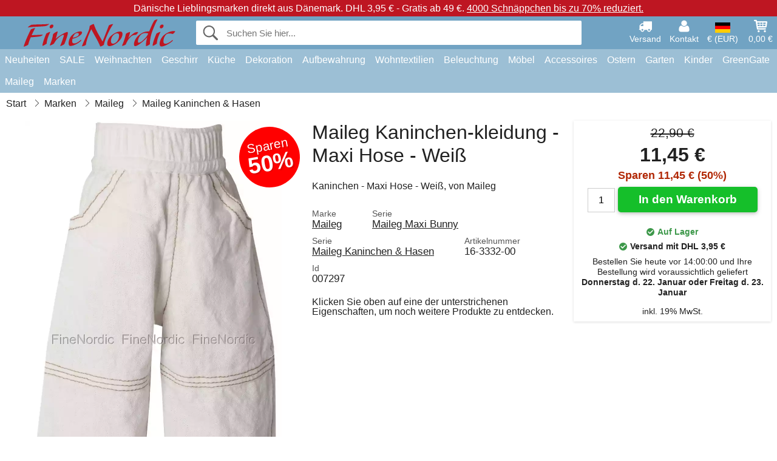

--- FILE ---
content_type: text/html; charset=UTF-8
request_url: https://www.finenordic.de/maileg-kaninchen-maxi-hose-weiss.html
body_size: 12111
content:
<!DOCTYPE html>
<html lang="de">
<head>
	<meta charset="UTF-8">
	<title>Maileg Kaninchen - Maxi Hose - Weiß</title>
	<meta name="description" content="Kaninchen - Maxi Hose - Weiß, von Maileg">
	<meta name="robots" content="index,follow">
	<meta name="viewport" content="width=device-width,initial-scale=1">
	<meta name="apple-mobile-web-app-capable" content="yes">
	<link rel="apple-touch-icon" sizes="180x180" href="https://images.finenordic.de/image/favicon/finenordic/apple-touch-icon.png">
    <link rel="icon" type="image/png" href="https://images.finenordic.de/image/favicon/finenordic/favicon-32x32.png" sizes="32x32">
    <link rel="icon" type="image/png" href="https://images.finenordic.de/image/favicon/finenordic/favicon-16x16.png" sizes="16x16">
    <link rel="manifest" href="/static/site_meta/3/manifest.json">
    <link rel="mask-icon" href="https://images.finenordic.de/image/favicon/finenordic/favicon/safari-pinned-tab.svg" color="#5bbad5">
    <link rel="shortcut icon" href="https://images.finenordic.de/image/favicon/finenordic/favicon.ico">
    <meta name="msapplication-config" content="/static/site_meta/3/browserconfig.xml">
    <meta name="theme-color" content="#71a3c3">
    <link rel="search" type="application/opensearchdescription+xml" href="/static/site_meta/3/opensearch.xml" title="FineNordic">
	<meta property="og:site_name" content="FineNordic">
	<meta property="og:url" content="https://www.finenordic.de/maileg-kaninchen-maxi-hose-weiss.html">
	<meta property="og:title" content="Maileg Kaninchen - Maxi Hose - Weiß">
	<meta property="og:description" content="Kaninchen - Maxi Hose - Weiß, von Maileg">
	<meta property="og:image" content="https://images.finenordic.de/image/39714-large-1535185961/maileg-kaninchen-maxi-hose-weiss.jpg">
	<meta property="og:type" content="product">
	<meta property="og:availability" content="instock">
	<meta property="product:price:amount" content="11.45">
	<meta property="product:price:currency" content="EUR">
<link rel="alternate" href="https://www.finenordic.dk/maileg-kanin-maxi-buks-hvid.html" hreflang="da-DK"><link rel="alternate" href="https://www.finenordic.com/maileg-rabbit-maxi-pants-white.html" hreflang="x-default"><link rel="alternate" href="https://www.finenordic.de/maileg-kaninchen-maxi-hose-weiss.html" hreflang="de-DE"><link rel="alternate" href="https://www.finenordic.de/maileg-kaninchen-maxi-hose-weiss.html" hreflang="de-AT"><link rel="alternate" href="https://www.finenordic.no/maileg-kanin-maxi-buks-hvit.html" hreflang="no-NO"><link rel="alternate" href="https://www.finenordic.se/maileg-kanin-maxi-byxor-vit.html" hreflang="sv-SE"><link rel="alternate" href="https://www.finenordic.co.uk/maileg-rabbit-maxi-pants-white.html" hreflang="en-GB"><link rel="alternate" href="https://www.finenordic.ch/maileg-kaninchen-maxi-hose-weiss.html" hreflang="de-CH">	
	<link rel="canonical" href="https://www.finenordic.de/maileg-kaninchen-maxi-hose-weiss.html">
	
	<script>
	var hasCookies = document.cookie.length;
	
	function getCookie(a){if(!hasCookies)return"";a+="=";for(var c=document.cookie.split(";"),b=0;b<c.length;b++){var d=c[b].trim();if(0===d.indexOf(a))return decodeURIComponent(d.substring(a.length).replace(/\+/g, '%20'))}return""};

	function deleteCookie(a) {document.cookie=a+'=;'+'expires=Thu, 01 Jan 1970 00:00:00 GMT';}
	
	if (hasCookies) {
		if (getCookie('redirect_request')) {					
			document.cookie = 'redirect_reply=1;path=/';
			if (getCookie('redirect_reply')) {
				deleteCookie('redirect_request');
				window.location.reload(true);
			}
		}
	}
				
	</script>
	<link rel="stylesheet" href="/static/css/a_D_XuYHSroWhu2.pX1MlA.css"></head>
<body itemscope itemtype="http://schema.org/WebPage">
	<div id="page">
		<div id="page_overlay"></div>		
				<div id="context_notice_wrapper" class="row"><div id="context_notice" style="padding-right:5px;">
<span>Dänische Lieblingsmarken direkt aus Dänemark.</span>&nbsp;<span>DHL 3,95 € - Gratis ab 49 €.</span>&nbsp;<span><a href="/sale">4000 Schnäppchen bis zu 70% reduziert.</a></span>
</div></div>
				<header id="header" class="row main_color_500">
			<div id="header_links">						
				<a class="header_link_item desktop" href="/lieferung">
					<svg width="22" height="22" viewBox="0 0 1792 1792" fill="#fff" focusable="false">
						<path d="M640 1408q0-52-38-90t-90-38-90 38-38 90 38 90 90 38 90-38 38-90zm-384-512h384v-256h-158q-13 0-22 9l-195 195q-9 9-9 22v30zm1280 512q0-52-38-90t-90-38-90 38-38 90 38 90 90 38 90-38 38-90zm256-1088v1024q0 15-4 26.5t-13.5 18.5-16.5 11.5-23.5 6-22.5 2-25.5 0-22.5-.5q0 106-75 181t-181 75-181-75-75-181h-384q0 106-75 181t-181 75-181-75-75-181h-64q-3 0-22.5.5t-25.5 0-22.5-2-23.5-6-16.5-11.5-13.5-18.5-4-26.5q0-26 19-45t45-19v-320q0-8-.5-35t0-38 2.5-34.5 6.5-37 14-30.5 22.5-30l198-198q19-19 50.5-32t58.5-13h160v-192q0-26 19-45t45-19h1024q26 0 45 19t19 45z"></path>
					</svg>
					<span class="text">Versand</span>
				</a>
				<a class="header_link_item desktop" href="/kontakt">
					<svg width="22" height="22" viewBox="0 0 1792 1792" fill="#fff" focusable="false">
						<path d="M1600 1405q0 120-73 189.5t-194 69.5h-874q-121 0-194-69.5t-73-189.5q0-53 3.5-103.5t14-109 26.5-108.5 43-97.5 62-81 85.5-53.5 111.5-20q9 0 42 21.5t74.5 48 108 48 133.5 21.5 133.5-21.5 108-48 74.5-48 42-21.5q61 0 111.5 20t85.5 53.5 62 81 43 97.5 26.5 108.5 14 109 3.5 103.5zm-320-893q0 159-112.5 271.5t-271.5 112.5-271.5-112.5-112.5-271.5 112.5-271.5 271.5-112.5 271.5 112.5 112.5 271.5z"></path>
					</svg>
					<span class="text">Kontakt</span>
				</a>											
				<a href="#" id="change_context_toggle" class="header_link_item"><img id="header_link_flag" src="https://images.finenordic.de/image/flags/DE.png" /><span class="text">€ (EUR)</span></a>											
				<a href="#" id="header_cart" class="header_link_item">					
					<svg viewBox="0 0 19.3 19.3" width="22" height="22" focusable="false" fill="#fff">
						<path d="M19 3c-0.2-0.2-0.5-0.3-0.8-0.3H4.4L4.2 1.5C4.2 1 3.7 0.6 3.3 0.6H1c-0.6 0-1 0.4-1 1s0.4 1 1 1h1.4l1.9 11.2c0 0 0 0.1 0 0.1 0 0.1 0 0.1 0.1 0.2 0 0.1 0.1 0.1 0.1 0.2 0 0 0.1 0.1 0.1 0.1 0.1 0.1 0.1 0.1 0.2 0.1 0 0 0.1 0 0.1 0.1 0.1 0 0.2 0.1 0.4 0.1 0 0 11 0 11 0 0.6 0 1-0.4 1-1s-0.4-1-1-1H6.1l-0.2-1H17.3c0.5 0 0.9-0.4 1-0.9l1-7C19.3 3.5 19.2 3.2 19 3zM17.1 4.6l-0.3 2H13.3v-2H17.1zM12.3 4.6v2h-3v-2H12.3zM12.3 7.6v2h-3v-2H12.3zM8.3 4.6v2h-3c-0.1 0-0.1 0-0.1 0l-0.3-2H8.3zM5.3 7.6H8.3v2H5.6L5.3 7.6zM13.3 9.6v-2h3.4l-0.3 2H13.3z"/>
						<circle cx="6.8" cy="17.1" r="1.5"/>
						<circle cx="15.8" cy="17.1" r="1.5"/>
					</svg>
					<span id="header_cart_total" class="text">0,00 €</span>
					<span id="header_cart_text" class="text">Korb</span>						
				</a>	
			</div>
			<div id="header_container" class="container">
				<svg id="menu_toggle" viewBox="0 0 36 24" fill="#fff" focusable="false">
					<path d="M0 24h36v-4H0v4zm0-10h36v-4H0v4zm0-14v4h36v-4H6z"></path>
				</svg>
				<div id="header_logo_container">
					<a href="/">
						<img id="header_logo" src="https://images.finenordic.de/image/logo/finenordic/finenordic.svg" alt="FineNordic">
					</a>
				</div>
				<div id="header_search">
					<div id="search_wrapper">
												<form action="/suche" method="get" role="search" id="header_search_form" tabindex="-1">	
							<div id="search_input_wrapper">								
								<button id="submit_search" tabindex="-1">
									<div class="spinner">	
										<div class="spinner_inner">
									        <div class="circle_clipper left">
									        	<div class="circle"></div>	        		
									        </div><div class="circle_clipper right">
									          <div class="circle"></div>
									        </div>
								    	</div>
								    </div>
									<svg id="submit_search_icon" viewBox="0 0 16 16" fill="#666" focusable="false">
										<path d="M15.7 13.3l-3.81-3.83A5.93 5.93 0 0 0 13 6c0-3.31-2.69-6-6-6S1 2.69 1 6s2.69 6 6 6c1.3 0 2.48-.41 3.47-1.11l3.83 3.81c.19.2.45.3.7.3.25 0 .52-.09.7-.3a.996.996 0 0 0 0-1.41v.01zM7 10.7c-2.59 0-4.7-2.11-4.7-4.7 0-2.59 2.11-4.7 4.7-4.7 2.59 0 4.7 2.11 4.7 4.7 0 2.59-2.11 4.7-4.7 4.7z"></path>
									</svg>
								</button>
								<input name="q" id="header_search_input" value="" placeholder="Suchen Sie hier..." autocomplete="off" autocorrect="off" autocapitalize="off">
								<button type="button" id="search_close">	
									<svg id="search_close_icon" viewBox="0 0 16 16" fill="#666" focusable="false">
										<path d="M2,0 l6,6 6,-6 2,2 -6,6 6,6 -2,2 -6,-6 -6,6 -2,-2 6,-6 -6,-6z"></path>
									</svg>
								</button>															
							</div>						
							<div id="search_results">
								<div id="search_content"></div>
								<button id="total_results"></button>
								<div id="ajax_no_results" class="row">Leider können wir nichts finden.</div>							
							</div>
						</form>	
					</div>
				</div>			
				<div id="header_cart_spacer"></div>								
			</div>				
		</header>
		<div id="sidebar_cart" tabindex="-1">				
			<div id="cart_summary">
				<div class="sidebar_top row main_color_500 main_color_300_border">
					<div class="sidebar_title">
						<a href="#" class="sidebar_close sidebar_close_js">	
							<svg viewBox="0 0 16 16" width="16" height="16" fill="#fff" focusable="false">
								<path d="M2,0 l6,6 6,-6 2,2 -6,6 6,6 -2,2 -6,-6 -6,6 -2,-2 6,-6 -6,-6z"></path>
							</svg>
							Schließen						</a>
						Warenkorb					</div>								
					<div id="cart_summary_total">Gesamt (<span id="cart_count"></span>):<span id="cart_total"></span></div>	
					<div id="cart_summary_action" class="row">
						<a href="/korb" class="button cart_button_view">
							Korb sehen				
						</a>
						<a href="/korb" class="button action cart_button_checkout">
							Zur Kasse																										
							<svg class="chevron-right" width="12px" height="18px" viewBox="0 0 12 18" fill="#fff" focusable="false">
								<path d="M0.88 2.12L3 0l9 9 -9 9 -2.12-2.12L7.76 9z"></path>
							</svg>					
						</a>						
					</div>												
				</div>
				<div id="cart_summary_inner" class="row">
					<p id="cart_no_products">Ihr Warenkorb ist leer.</p>
					<div id="cart_summary_content" class="row scrollable_section"></div>					
				</div>	
			</div>
		</div>
		<div id="sidebar_context" tabindex="-1">
			<div id="change_context">				
				<div class="sidebar_top row main_color_500 main_color_300_border">
					<div class="sidebar_title">
						<a href="#" class="sidebar_close sidebar_close_js">	
							<svg viewBox="0 0 16 16" width="16" height="16" fill="#fff" focusable="false">
								<path d="M2,0 l6,6 6,-6 2,2 -6,6 6,6 -2,2 -6,-6 -6,6 -2,-2 6,-6 -6,-6z"></path>
							</svg>
							Schließen						</a>
						Land und Währung					</div>
				</div>
				<div id="change_context_inner" class="row scrollable_section">
					<div id="change_context_top">	
						<form method="POST">
							<label class="row" for="country_select">Lieferland</label>										
							<select name="id_country" id="country_select" class="row"></select>
							<label class="row" for="currency_select">Währung</label>
							<select name="id_currency" id="currency_select" class="row"></select>
							<button type="submit" name="action" value="setContext" class="button action" id="submit_context">Aktualisieren</button>
						</form>
					</div>
					<div id="change_context_bottom">	
						<ul>
														<li>
								<a href="/lieferung">Versand und Kosten</a>
							</li>
														<li>
								<a href="/widerrufsrecht-ruecksendung">Widerrufsrecht und Rücksendung</a>
							</li>
														<li>
								<a href="/zahlungsarten">Zahlungsarten</a>
							</li>
														<li>
								<a href="/bei-uns-kaufen">Bei uns kaufen</a>
							</li>
														<li>
								<a href="/faq">Häufig gestellte Fragen</a>
							</li>
														<li>
								<a href="/sendungsverfolgung">Verfolgen Sie Ihre Bestellung</a>
							</li>
														<li>
								<a href="/kontakt">Kontaktieren Sie uns</a>
							</li>
														<li>
								<a href="/ueber-uns">Über uns</a>
							</li>
														<li>
								<a href="/laden">Laden und Öffnungszeiten</a>
							</li>
														<li>
								<a href="/agb">AGB</a>
							</li>
														<li>
								<a href="/presse">Presse</a>
							</li>
														<li>
								<a href="/sitemap">Webseitenübersicht</a>
							</li>
														<li>
								<a href="/jobs">Jobs</a>
							</li>
													</ul>
					</div>	
				</div>
			</div>
		</div>		
		<div id="sidebar_menu">				
		<div role="navigation" id="header_navigation" class="row main_color_300" itemscope itemtype="http://schema.org/SiteNavigationElement">
	<div id="nav_top">	
		<div id="nav_title">
			Menü			
		</div>
		<a href="#" id="nav_close" class="sidebar_close_js">	
			<svg viewBox="0 0 16 16" width="16" height="16" fill="#000" fill-opacity=".54" focusable="false">
				<path d="M2,0 l6,6 6,-6 2,2 -6,6 6,6 -2,2 -6,-6 -6,6 -2,-2 6,-6 -6,-6z"></path>
			</svg>
			Schließen		</a>		
	</div>	
	<nav class="scrollable_section">
		<ul>
					<li>
				<a href="/neuheiten">Neuheiten</a>
								<ul class="sub_menu">
					<li>
						<a href="/neuheiten">Neuheiten (Alles)</a>
					</li>
														
						<li>
							<a href="/neuheiten?marke=greengate">GreenGate Neuheiten</a>
						</li>
														
						<li>
							<a href="/neuheiten?marke=ib-laursen">Ib Laursen Neuheiten</a>
						</li>
														
						<li>
							<a href="/neuheiten?marke=maileg">Maileg Neuheiten</a>
						</li>
														
						<li>
							<a href="/neuheiten?marke=rice">RICE Neuheiten</a>
						</li>
														
						<li>
							<a href="/neuheiten?marke=chic-antique">Chic Antique Neuheiten</a>
						</li>
													
				</ul>
							</li>
					<li>
				<a href="/sale">SALE</a>
								<ul class="sub_menu">
					<li>
						<a href="/sale">SALE (Alles)</a>
					</li>
														
						<li>
							<a href="/suche?marke=greengate&angebot=1">GreenGate SALE</a>
						</li>
														
						<li>
							<a href="/suche?marke=ib-laursen&angebot=1">Ib Laursen SALE</a>
						</li>
														
						<li>
							<a href="/suche?marke=maileg&angebot=1">Maileg SALE</a>
						</li>
														
						<li>
							<a href="/suche?marke=rice&angebot=1">RICE SALE</a>
						</li>
														
						<li>
							<a href="/suche?marke=chic-antique&angebot=1">Chic Antique SALE</a>
						</li>
													
				</ul>
							</li>
					<li>
				<a href="weihnachten">Weihnachten</a>
								<ul class="sub_menu">
					<li>
						<a href="weihnachten">Weihnachten (Alles)</a>
					</li>
														
						<li>
							<a href="advent">Advent</a>
						</li>
														
						<li>
							<a href="weihnachts-baender">Bänder</a>
						</li>
														
						<li>
							<a href="weihnachtsdekoration">Dekoration</a>
						</li>
														
						<li>
							<a href="weihnachtskerzen-kerzenstaender">Kerzen & Kerzenständer</a>
						</li>
														
						<li>
							<a href="weihnachts-verpackungen">Weihnachts-Verpackungen</a>
						</li>
														
						<li>
							<a href="weihnachtsbaeckerei">Weihnachtsbäckerei</a>
						</li>
														
						<li>
							<a href="weihnachtskugeln-anhaenger">Weihnachtsbaumdekoration</a>
						</li>
														
						<li>
							<a href="wichtel">Wichtel</a>
						</li>
													
				</ul>
							</li>
					<li>
				<a href="geschirr-besteck-glas">Geschirr</a>
								<ul class="sub_menu">
					<li>
						<a href="geschirr-besteck-glas">Geschirr (Alles)</a>
					</li>
														
						<li>
							<a href="backformen">Backformen</a>
						</li>
														
						<li>
							<a href="besteck">Besteck</a>
						</li>
														
						<li>
							<a href="brotkoerbe">Brotkörbe</a>
						</li>
														
						<li>
							<a href="eierbecher">Eierbecher</a>
						</li>
														
						<li>
							<a href="glaeser">Gläser</a>
						</li>
														
						<li>
							<a href="kaffeekannen">Kaffeekannen</a>
						</li>
														
						<li>
							<a href="karaffen-flaschen">Karaffen & Flaschen</a>
						</li>
														
						<li>
							<a href="kruege-kannen">Krüge & Kannen</a>
						</li>
														
						<li>
							<a href="latte-cups-becher">Latte Cups / Becher</a>
						</li>
														
						<li>
							<a href="papierservietten">Papierservietten</a>
						</li>
														
						<li>
							<a href="salz-und-pfeffer">Salz und Pfeffer</a>
						</li>
														
						<li>
							<a href="schalen">Schalen</a>
						</li>
														
						<li>
							<a href="schalen-etageren">Schalen & Etageren</a>
						</li>
														
						<li>
							<a href="schuesseln">Schüsseln</a>
						</li>
														
						<li>
							<a href="serviettenhalter">Serviettenhalter</a>
						</li>
														
						<li>
							<a href="brotkorb-servietten">Stoffservietten</a>
						</li>
														
						<li>
							<a href="tabletts">Tabletts</a>
						</li>
														
						<li>
							<a href="tassen-becher">Tassen und Becher</a>
						</li>
														
						<li>
							<a href="teekannen">Teekannen</a>
						</li>
														
						<li>
							<a href="teller">Teller und Frühstücksbretter</a>
						</li>
														
						<li>
							<a href="tischdecken">Tischdecken</a>
						</li>
														
						<li>
							<a href="tischsets">Tischsets</a>
						</li>
														
						<li>
							<a href="tortenplatten-glashauben">Tortenplatten & Glashauben</a>
						</li>
														
						<li>
							<a href="untersetzer">Untersetzer</a>
						</li>
														
						<li>
							<a href="zuckerdosen">Zuckerdosen</a>
						</li>
													
				</ul>
							</li>
					<li>
				<a href="kueche">Küche</a>
								<ul class="sub_menu">
					<li>
						<a href="kueche">Küche (Alles)</a>
					</li>
														
						<li>
							<a href="abwasch-zubehoer">Abwasch & Zubehör</a>
						</li>
														
						<li>
							<a href="backzubehoer">Backzubehör</a>
						</li>
														
						<li>
							<a href="brotdosen">Brotdosen</a>
						</li>
														
						<li>
							<a href="dosen">Dosen</a>
						</li>
														
						<li>
							<a href="geschirrtuecher">Geschirrtücher</a>
						</li>
														
						<li>
							<a href="kuechendekoration">Küchendekoration</a>
						</li>
														
						<li>
							<a href="kuechenhelfer">Küchenhelfer</a>
						</li>
														
						<li>
							<a href="kuehltaschen">Kühltaschen</a>
						</li>
														
						<li>
							<a href="lunchboxen">Lunchboxen</a>
						</li>
														
						<li>
							<a href="messer-schneidebretter">Messer & Schneidebretter</a>
						</li>
														
						<li>
							<a href="schuerzen">Schürzen</a>
						</li>
														
						<li>
							<a href="seifen-seifenspender">Seifen & Seifenspender</a>
						</li>
														
						<li>
							<a href="tee">Tee</a>
						</li>
														
						<li>
							<a href="thermoskannen">Thermoskannen</a>
						</li>
														
						<li>
							<a href="topflappen">Topflappen</a>
						</li>
														
						<li>
							<a href="vorratsglaeser">Vorratsgläser</a>
						</li>
													
				</ul>
							</li>
					<li>
				<a href="dekoration">Dekoration</a>
								<ul class="sub_menu">
					<li>
						<a href="dekoration">Dekoration (Alles)</a>
					</li>
														
						<li>
							<a href="badezimmer-zubehoer">Badezimmer-Zubehör</a>
						</li>
														
						<li>
							<a href="bilderrahmen">Bilderrahmen</a>
						</li>
														
						<li>
							<a href="blumentoepfe">Blumentöpfe</a>
						</li>
														
						<li>
							<a href="buecher-magazine">Bücher und Magazine</a>
						</li>
														
						<li>
							<a href="metallschilder">Emailleschilder</a>
						</li>
														
						<li>
							<a href="farben">Farben</a>
						</li>
														
						<li>
							<a href="geschenkpapier-karten">Geschenkpapier & Karten</a>
						</li>
														
						<li>
							<a href="holzschilder-kreidetafeln">Holzschilder & Kreidetafeln</a>
						</li>
														
						<li>
							<a href="kerzen">Kerzen</a>
						</li>
														
						<li>
							<a href="kerzenstaender">Kerzenständer</a>
						</li>
														
						<li>
							<a href="pinnwaende">Pinnwände</a>
						</li>
														
						<li>
							<a href="schalen-tabletts">Schalen & Tabletts</a>
						</li>
														
						<li>
							<a href="teelichthalter">Teelichthalter</a>
						</li>
														
						<li>
							<a href="uhren">Uhren</a>
						</li>
														
						<li>
							<a href="vasen">Vasen</a>
						</li>
														
						<li>
							<a href="wallsticker">Wallsticker</a>
						</li>
														
						<li>
							<a href="waschkueche">Waschküche</a>
						</li>
														
						<li>
							<a href="windlichter">Windlichter</a>
						</li>
														
						<li>
							<a href="wohn-accessoires">Wohn-Accessoires</a>
						</li>
													
				</ul>
							</li>
					<li>
				<a href="kleinaufbewahrung">Aufbewahrung</a>
								<ul class="sub_menu">
					<li>
						<a href="kleinaufbewahrung">Aufbewahrung (Alles)</a>
					</li>
														
						<li>
							<a href="drahtkoerbe">Drahtkörbe</a>
						</li>
														
						<li>
							<a href="drahtregale-drahthaken">Drahtregale & Drahthaken</a>
						</li>
														
						<li>
							<a href="holzkisten">Holzkisten</a>
						</li>
														
						<li>
							<a href="kartenhalter-zeitschriftenhalter">Kartenhalter & Zeitschriftenhalter</a>
						</li>
														
						<li>
							<a href="kleine-kartons-dosen-glasboxen">Kleine Kartons, Dosen & Glasboxen</a>
						</li>
														
						<li>
							<a href="weidekoerbe-zinkkoerbe-und-metallkisten">Weidekörbe, Zinkkörbe und Metallkisten</a>
						</li>
													
				</ul>
							</li>
					<li>
				<a href="wohntextilien">Wohntextilien</a>
								<ul class="sub_menu">
					<li>
						<a href="wohntextilien">Wohntextilien (Alles)</a>
					</li>
														
						<li>
							<a href="baender">Bänder</a>
						</li>
														
						<li>
							<a href="fussmatten">Fußmatten</a>
						</li>
														
						<li>
							<a href="kissen">Kissen</a>
						</li>
														
						<li>
							<a href="kissenfuellungen">Kissenfüllungen</a>
						</li>
														
						<li>
							<a href="quilts">Quilts</a>
						</li>
														
						<li>
							<a href="sitzkissen-sitzpuff">Sitzkissen & Sitzpuff</a>
						</li>
														
						<li>
							<a href="teppiche">Teppiche</a>
						</li>
														
						<li>
							<a href="wolldecken">Wolldecken</a>
						</li>
													
				</ul>
							</li>
					<li>
				<a href="lampen">Beleuchtung</a>
								<ul class="sub_menu">
					<li>
						<a href="lampen">Beleuchtung (Alles)</a>
					</li>
														
						<li>
							<a href="gluehbirnen">Glühbirnen</a>
						</li>
														
						<li>
							<a href="haengelampen">Hängelampen</a>
						</li>
														
						<li>
							<a href="kristall-kronleuchter">Kristall-Kronleuchter</a>
						</li>
														
						<li>
							<a href="lampenschirme">Lampenschirme</a>
						</li>
														
						<li>
							<a href="prisme-kronleuchter">Prismen Kronleuchter</a>
						</li>
														
						<li>
							<a href="tischlampen">Tischlampen</a>
						</li>
														
						<li>
							<a href="wandlampen">Wandlampen</a>
						</li>
													
				</ul>
							</li>
					<li>
				<a href="moebel">Möbel</a>
								<ul class="sub_menu">
					<li>
						<a href="moebel">Möbel (Alles)</a>
					</li>
														
						<li>
							<a href="banke-hocker">Bänke & Hocker</a>
						</li>
														
						<li>
							<a href="haken">Haken</a>
						</li>
														
						<li>
							<a href="hakenleisten">Hakenleisten</a>
						</li>
														
						<li>
							<a href="moebelgriffe">Möbelgriffe</a>
						</li>
														
						<li>
							<a href="porzellangriffe">Porzellangriffe</a>
						</li>
														
						<li>
							<a href="regale">Regale</a>
						</li>
														
						<li>
							<a href="schraenke">Schränke</a>
						</li>
														
						<li>
							<a href="spiegel">Spiegel</a>
						</li>
														
						<li>
							<a href="stuhle">Stühle</a>
						</li>
														
						<li>
							<a href="tellerregale">Tellerregale</a>
						</li>
														
						<li>
							<a href="tische-beistelltische">Tische & Beistelltische</a>
						</li>
													
				</ul>
							</li>
					<li>
				<a href="accessoires">Accessoires</a>
								<ul class="sub_menu">
					<li>
						<a href="accessoires">Accessoires (Alles)</a>
					</li>
														
						<li>
							<a href="kulturbeutel-kosmetiktaschen">Kulturbeutel & Kosmetiktaschen</a>
						</li>
														
						<li>
							<a href="taschen">Taschen</a>
						</li>
													
				</ul>
							</li>
					<li>
				<a href="ostern">Ostern</a>
								<ul class="sub_menu">
					<li>
						<a href="ostern">Ostern (Alles)</a>
					</li>
														
						<li>
							<a href="osterdekoration">Osterdekoration</a>
						</li>
														
						<li>
							<a href="ostereier">Ostereier</a>
						</li>
														
						<li>
							<a href="ostergeschirr">Ostergeschirr</a>
						</li>
														
						<li>
							<a href="osterhasen">Osterhasen</a>
						</li>
													
				</ul>
							</li>
					<li>
				<a href="garten">Garten</a>
								<ul class="sub_menu">
					<li>
						<a href="garten">Garten (Alles)</a>
					</li>
														
						<li>
							<a href="balkonkaesten">Balkonkästen</a>
						</li>
														
						<li>
							<a href="garten-accessoires">Garten-Accessoires</a>
						</li>
														
						<li>
							<a href="wasserkannen">Wasserkannen</a>
						</li>
													
				</ul>
							</li>
					<li>
				<a href="kinder">Kinder</a>
								<ul class="sub_menu">
					<li>
						<a href="kinder">Kinder (Alles)</a>
					</li>
														
						<li>
							<a href="kinderaccessories">Kinder Accessoires</a>
						</li>
														
						<li>
							<a href="kinder-geschenkverpackung">Kinder-Geschenkverpackung</a>
						</li>
														
						<li>
							<a href="kinderfeste">Kinderfeste</a>
						</li>
														
						<li>
							<a href="kindergeschirr">Kindergeschirr</a>
						</li>
														
						<li>
							<a href="kinderlampen">Kinderlampen</a>
						</li>
														
						<li>
							<a href="kinderlunchboxen">Kinderlunchboxen</a>
						</li>
														
						<li>
							<a href="kinderzimmer">Kinderzimmer</a>
						</li>
														
						<li>
							<a href="spielsachen">Spielsachen</a>
						</li>
													
				</ul>
							</li>
					<li>
				<a href="green-gate">GreenGate</a>
								<ul class="sub_menu">
					<li>
						<a href="green-gate">GreenGate (Alles)</a>
					</li>
														
						<li>
							<a href="green-gate-geschirr">GreenGate Geschirr</a>
						</li>
														
						<li>
							<a href="green-gate-kueche">GreenGate Küche</a>
						</li>
														
						<li>
							<a href="green-gate-quilts-kissen">GreenGate Quilts & Kissen</a>
						</li>
														
						<li>
							<a href="green-gate-serien">GreenGate Serien</a>
						</li>
														
						<li>
							<a href="green-gate-taschen-accessoires">GreenGate Taschen & Accessoires</a>
						</li>
														
						<li>
							<a href="green-gate-weihnachten">GreenGate Weihnachten</a>
						</li>
														
						<li>
							<a href="green-gate-wohnen">GreenGate Wohnen</a>
						</li>
													
				</ul>
							</li>
					<li>
				<a href="maileg">Maileg</a>
								<ul class="sub_menu">
					<li>
						<a href="maileg">Maileg (Alles)</a>
					</li>
														
						<li>
							<a href="maileg-advent">Maileg Advent</a>
						</li>
														
						<li>
							<a href="maileg-baby-kinderspielzeug">Maileg Baby- & Kinderspielzeug</a>
						</li>
														
						<li>
							<a href="maileg-baumschmuck-anhaenger">Maileg Baumschmuck & Anhänger</a>
						</li>
														
						<li>
							<a href="maileg-dekoration">Maileg Dekoration</a>
						</li>
														
						<li>
							<a href="maileg-kaninchen">Maileg Kaninchen & Hasen</a>
						</li>
														
						<li>
							<a href="maileg-karten-papier-baender-kerzen">Maileg Karten, Papier, Bänder & Kerzen</a>
						</li>
														
						<li>
							<a href="maileg-kinder-accessories">Maileg Kinder Accessoires</a>
						</li>
														
						<li>
							<a href="maileg-maeuse">Maileg Mäuse</a>
						</li>
														
						<li>
							<a href="maileg-ostern">Maileg Ostern</a>
						</li>
														
						<li>
							<a href="maileg-weihnachtsbaeckerei">Maileg Weihnachtsbäckerei</a>
						</li>
														
						<li>
							<a href="maileg-weihnachtswichtel">Maileg Weihnachtswichtel</a>
						</li>
													
				</ul>
							</li>
					<li>
				<a href="/suche">Marken</a>
								<ul class="sub_menu">
					<li>
						<a href="/suche">Marken (Alles)</a>
					</li>
														
						<li>
							<a href="bloomingville">Bloomingville</a>
						</li>
														
						<li>
							<a href="chic-antique">Chic Antique</a>
						</li>
														
						<li>
							<a href="green-gate">GreenGate</a>
						</li>
														
						<li>
							<a href="house-doctor">House Doctor</a>
						</li>
														
						<li>
							<a href="ib-laursen">Ib Laursen</a>
						</li>
														
						<li>
							<a href="jeanne-d-arc-living">Jeanne d'Arc Living</a>
						</li>
														
						<li>
							<a href="maileg">Maileg</a>
						</li>
														
						<li>
							<a href="pip-studio">Pip Studio</a>
						</li>
														
						<li>
							<a href="rice">Rice</a>
						</li>
													
				</ul>
							</li>
				</ul>
	</nav>
</div>		</div>
				<div id="breadcrumb" class="row">
	<ol itemscope itemtype="http://schema.org/BreadcrumbList">
					<li class="breadcrumb_item first_item" itemprop="itemListElement" itemscope itemtype="http://schema.org/ListItem">			
				<a href="/" itemprop="item">
					<span itemprop="name">Start</span>
				</a>
				<meta itemprop="position" content="1">			
			</li>
						<li class="breadcrumb_item" itemprop="itemListElement" itemscope itemtype="http://schema.org/ListItem">			
				<a href="/marken" itemprop="item">
					<span itemprop="name">Marken</span>
				</a>
				<meta itemprop="position" content="2">			
			</li>
						<li class="breadcrumb_item" itemprop="itemListElement" itemscope itemtype="http://schema.org/ListItem">			
				<a href="/maileg" itemprop="item">
					<span itemprop="name">Maileg</span>
				</a>
				<meta itemprop="position" content="3">			
			</li>
						<li class="breadcrumb_item" itemprop="itemListElement" itemscope itemtype="http://schema.org/ListItem">			
				<a href="/maileg-kaninchen" itemprop="item">
					<span itemprop="name">Maileg Kaninchen & Hasen</span>
				</a>
				<meta itemprop="position" content="4">			
			</li>
				</ol>
</div>
<div class="row" itemprop="mainContentOfPage">
	<div id="product" class="row" itemscope itemtype="http://schema.org/Product">
		<div id="product_main">	
			<h1 id="mobile_name">
				Maileg Kaninchen-kleidung - Maxi Hose - Weiß				<div class="name_meta"></div>
			</h1>				
			<div id="left_column" class="image_container">
									<div id="product_picture_wrapper" class="picture_wrapper">
				 		<picture id="image" class="transition">
							  <source media="(min-width: 768px)" srcset="https://images.finenordic.de/image/39714-mediumlarge-1535185961/maileg-kaninchen-maxi-hose-weiss.webp" type="image/webp" data-size="mediumlarge">
							  <source media="(min-width: 768px)" srcset="https://images.finenordic.de/image/39714-mediumlarge-1535185961/maileg-kaninchen-maxi-hose-weiss.jpg" data-size="mediumlarge">
							  <source srcset="https://images.finenordic.de/image/39714-smalllarge-1535185961/maileg-kaninchen-maxi-hose-weiss.webp" type="image/webp" data-size="smalllarge">
							  <source srcset="https://images.finenordic.de/image/39714-smalllarge-1535185961/maileg-kaninchen-maxi-hose-weiss.jpg" data-size="smalllarge">
							  <img id="product_image" class="product_image" src="https://images.finenordic.de/image/39714-mediumlarge-1535185961/maileg-kaninchen-maxi-hose-weiss.jpg" data-size="mediumlarge">
				 		</picture>
			 		</div>
			 		<meta itemprop="image" content="https://images.finenordic.de/image/39714-mediumlarge-1535185961/maileg-kaninchen-maxi-hose-weiss.jpg"></meta>
			 		<style>
			 		#product_picture_wrapper {
			 			max-width: 423px;		 			
			 		}
			 		#image {
			 			padding-bottom: 170.48%;
			 		}
			 		@media (max-width: 767px) {
			 			#product_picture_wrapper {
			 				max-width: 212px;		 				
				 		}
			 		}
			 		</style>			 		 
		 				 				 		<div id="discount_tag">
		 			<div id="discount_tag_content">
		 				Sparen<div id="discount_tag_price">50%</div>
		 			</div>
		 		</div>
		 					</div>			
			<div id="right_column">
				<div id="product_action" class="product_box">					
									
					<div id="price_before">22,90 €</div>
										<div id="price" itemprop="offers" itemscope itemtype="http://schema.org/Offer">
						<span itemprop="priceCurrency" content="EUR"></span>
						<span itemprop="price" content="11.45"></span>
						11,45 €							
												<meta itemprop="availability" content="http://schema.org/InStock" />
											</div>
										<span id="discount">
						Sparen 11,45 € (50%)
					</span>				
															<div id="buy_button_container" >					
																					<input id="quantity_input" type="number" value="1"  />
													
							<button id="_7297_addToCart" class="product_buy_button button action">
								<span class="button_text">In den Warenkorb</span>
								<div class="spinner">	
									<div class="spinner_inner">
								        <div class="circle_clipper left">
								        	<div class="circle"></div>	        		
								        </div><div class="circle_clipper right">
								          <div class="circle"></div>
								        </div>
							    	</div>
							    </div>
								<span class="button_text_loading">Hinzufügen...</span>
							</button>						
														
								
					</div>
					<div id="_7297_in_cart" class="action_notification row">
						<div class="row in_cart">						
							Sie haben <span class="in_cart_quantity"></span> von diesem Produkt in Ihrem Warenkorb.
						</div>
						<div class="row">
							<a href="/korb" class="view_cart button">
								Korb sehen						
							</a>
							<a href="/korb" class="continue_to_checkout button action">
								Zur Kasse								<svg class="chevron-right" width="12px" height="18px" viewBox="0 0 12 18" fill="#fff" focusable="false">
									<path d="M0.88 2.12L3 0l9 9 -9 9 -2.12-2.12L7.76 9z"></path>
								</svg>
							</a>							
						</div>								
					</div>
										<div id="product_flags">
													<div class="in_stock"><i class="checkmark_round"></i>Auf Lager</div>
																		<div><i class="checkmark_round"></i>Versand mit DHL 3,95 €</div>																			<div id="delivery_estimate" class="shipping">
								Bestellen Sie heute vor 14:00:00 und Ihre Bestellung wird voraussichtlich geliefert								<strong>Donnerstag d. 22. Januar oder Freitag d. 23. Januar</strong>
							</div>
																	</div>
															<p id="vat_disclaimer">inkl. 19% MwSt.</p>					
									</div>
															</div>				
			<h1 id="name" itemprop="name">
				Maileg Kaninchen-kleidung - Maxi Hose - Weiß				<div class="name_meta"></div>
			</h1>
			<div id="product_description" itemprop="description">Kaninchen - Maxi Hose - Weiß, von Maileg</div>			<div id="product_meta">
				<ul>
				<li>Marke<br><a href="/maileg"itemprop="brand">Maileg</a></li><li>Serie<br><a href="/maileg-maxi-bunny">Maileg Maxi Bunny</a></li><li>Serie<br><a href="/maileg-kaninchen">Maileg Kaninchen & Hasen</a></li><li>Artikelnummer<br><span itemprop="mpn">16-3332-00</span></li><li>Id<br><span itemprop="sku">007297</span></li>				</ul>
							    <p id="product_meta_incentive">Klicken Sie oben auf eine der unterstrichenen Eigenschaften, um noch weitere Produkte zu entdecken.</p>
			    			</div>													
			<div class="row">
				<div id="product_taste_style">
									</div>				
			</div>
		</div>									
				<div id="related_products" class="row section">
			<h3 class="section_title">Themenverwandte Produkte</h3>
			<div class="products_track_wrapper _7_products">	
				<button id="related_products_left" class="button track_arrow track_arrow_left" disabled>
					<svg class="chevron-left" width="10px" height="15px" viewBox="0 0 12 18" fill="#fff" focusable="false">
						<path d="M11.12 2.12L9 0l-9 9 9 9 2.12-2.12L4.24 9z"></path>
					</svg>
				</button>		
				<div id="related_products_track" class="products_track">
					<div class="product_container"><a class="product" href="/maileg-miniatur-wandschrank-dusty-rose.html"><div class="ribbon sale">-15%</div><div class="image_container"><div class="picture_wrapper"><picture class="lazy"><source media="(min-width:768px)" data-src="https://images.finenordic.de/image/59874-medium-1630405667/maileg-miniatur-wandschrank-dusty-rose.jpg"><source data-src="https://images.finenordic.de/image/59874-small-1630405667/maileg-miniatur-wandschrank-dusty-rose.jpg"><img class="product_image" data-src="https://images.finenordic.de/image/59874-medium-1630405667/maileg-miniatur-wandschrank-dusty-rose.jpg"></picture></div></div><div class="content"><h5>Maileg Miniatur Wandschrank - Dusty Rose</h5>B 11 cm, T 8 cm<div class="availability"><div class="quantity ">Auf Lager</div></div><div class="price"><div class="price_now">23,80 €</div><div class="price_before">28,00 €</div></div></div></a></div><div class="product_container"><a class="product" href="/maileg-miniatur-kuehlschrank-maus.html"><div class="image_container"><div class="picture_wrapper"><picture class="lazy"><source media="(min-width:768px)" data-src="https://images.finenordic.de/image/59916-medium-1630405719/maileg-miniatur-kuehlschrank-maus.jpg"><source data-src="https://images.finenordic.de/image/59916-small-1630405719/maileg-miniatur-kuehlschrank-maus.jpg"><img class="product_image" data-src="https://images.finenordic.de/image/59916-medium-1630405719/maileg-miniatur-kuehlschrank-maus.jpg"></picture></div></div><div class="content"><h5>Maileg Miniatur Kühlschrank Maus</h5>B 6 cm, T 5,5 cm<div class="availability"><div class="quantity ">Auf Lager</div></div><div class="price"><div class="price_now">17,00 €</div></div></div></a></div><div class="product_container"><a class="product" href="/maileg-miniatur-couchtisch.html"><div class="image_container"><div class="picture_wrapper"><picture class="lazy"><source media="(min-width:768px)" data-src="https://images.finenordic.de/image/59877-medium-1630405670/maileg-miniatur-couchtisch.jpg"><source data-src="https://images.finenordic.de/image/59877-small-1630405670/maileg-miniatur-couchtisch.jpg"><img class="product_image" data-src="https://images.finenordic.de/image/59877-medium-1630405670/maileg-miniatur-couchtisch.jpg"></picture></div></div><div class="content"><h5>Maileg Miniatur Couchtisch</h5>B 9 cm, L 12 cm<div class="availability"><div class="quantity ">Auf Lager</div></div><div class="price"><div class="price_now">10,00 €</div></div></div></a></div><div class="product_container"><a class="product" href="/maileg-kaninchen-zubehoer-waeschestaender-mit-waescheklammern.html"><div class="image_container"><div class="picture_wrapper"><picture class="lazy"><source media="(min-width:768px)" data-src="https://images.finenordic.de/image/46410-medium-1567290512/maileg-kaninchen-zubehoer-waeschestaender-mit-waescheklammern.jpg"><source data-src="https://images.finenordic.de/image/46410-small-1567290512/maileg-kaninchen-zubehoer-waeschestaender-mit-waescheklammern.jpg"><img class="product_image" data-src="https://images.finenordic.de/image/46410-medium-1567290512/maileg-kaninchen-zubehoer-waeschestaender-mit-waescheklammern.jpg"></picture></div></div><div class="content"><h5>Maileg Kaninchen-Zubehör - Wäscheständer mit Wäscheklammern</h5>L 15 cm<div class="availability"><div class="quantity ">Auf Lager</div></div><div class="price"><div class="price_now">14,00 €</div></div></div></a></div><div class="product_container"><a class="product" href="/maileg-miniatur-brotbox-mit-schneidebrett-und-messer.html"><div class="image_container"><div class="picture_wrapper"><picture class="lazy"><source media="(min-width:768px)" data-src="https://images.finenordic.de/image/59923-medium-1630405727/maileg-miniatur-brotbox-mit-schneidebrett-und-messer.jpg"><source data-src="https://images.finenordic.de/image/59923-small-1630405727/maileg-miniatur-brotbox-mit-schneidebrett-und-messer.jpg"><img class="product_image" data-src="https://images.finenordic.de/image/59923-medium-1630405727/maileg-miniatur-brotbox-mit-schneidebrett-und-messer.jpg"></picture></div></div><div class="content"><h5>Maileg Miniatur Brotbox mit Schneidebrett und Messer</h5>B 4,5 cm, L 8 cm<div class="availability"><div class="quantity ">Auf Lager</div></div><div class="price"><div class="price_now">26,50 €</div></div></div></a></div><div class="product_container"><a class="product" href="/maileg-miniatur-moehren-in-einkaufstasche.html"><div class="image_container"><div class="picture_wrapper"><picture class="lazy"><source media="(min-width:768px)" data-src="https://images.finenordic.de/image/65044-medium-1645823173/maileg-miniatur-moehren-in-einkaufstasche.jpg"><source data-src="https://images.finenordic.de/image/65044-small-1645823173/maileg-miniatur-moehren-in-einkaufstasche.jpg"><img class="product_image" data-src="https://images.finenordic.de/image/65044-medium-1645823173/maileg-miniatur-moehren-in-einkaufstasche.jpg"></picture></div></div><div class="content"><h5>Maileg Miniatur Möhren in Einkaufstasche</h5>B 8 cm<div class="availability"><div class="quantity ">Auf Lager</div></div><div class="price"><div class="price_now">13,00 €</div></div></div></a></div><div class="product_container"><a class="product" href="/maileg-miniatur-couch.html"><div class="image_container"><div class="picture_wrapper"><picture class="lazy"><source media="(min-width:768px)" data-src="https://images.finenordic.de/image/59918-medium-1630405721/maileg-miniatur-couch.jpg"><source data-src="https://images.finenordic.de/image/59918-small-1630405721/maileg-miniatur-couch.jpg"><img class="product_image" data-src="https://images.finenordic.de/image/59918-medium-1630405721/maileg-miniatur-couch.jpg"></picture></div></div><div class="content"><h5>Maileg Miniatur Couch</h5>L 22 cm, T 12 cm<div class="availability"><div class="quantity ">Auf Lager</div></div><div class="price"><div class="price_now">42,50 €</div></div></div></a></div>				</div>
				<button id="related_products_right" class="button track_arrow track_arrow_right">
					<svg class="chevron-right" width="10px" height="15px" viewBox="0 0 12 18" fill="#fff" focusable="false">
						<path d="M0.88 2.12L3 0l9 9 -9 9 -2.12-2.12L7.76 9z"></path>
					</svg>
				</button>
			</div>
		</div>				
				<div id="review_section" class="row section">
			<h3 class="section_title">Maileg Kaninchen-kleidung - Maxi Hose - Weiß Bewertungen</h3>
			<div id="product_reviews" class="one_column">
				<div id="customer_reviews">
										<div id="review_form">
						<label for="product_review_text">Bewertung</label>
						<textarea name="review_text" id="product_review_text" placeholder="Was halten Sie von diesem Produkt?"></textarea>
						<label>Wertung: <span id="rating_value"></span><span id="no_rating" class="active">Nichts</span></label>
						<div id="rating" class="rating">
							<div class="star" data-i="1"></div><div class="star" data-i="2"></div><div class="star" data-i="3"></div><div class="star" data-i="4"></div><div class="star" data-i="5"></div>
						</div>
						<label for="product_review_name">Name</label>
						<input type="text" name="review_title" id="product_review_name" placeholder="Nicht erforderlich">				
						<div id="review_bottom" class="row">
							<div id="review_error">Sie haben vergessen eine Bewertung zu schreiben!</div>
							<button id="submit_review" class="button">
								<span class="button_text">Senden</span>
								<div class="spinner">	
									<div class="spinner_inner">
								        <div class="circle_clipper left">
								        	<div class="circle"></div>	        		
								        </div><div class="circle_clipper right">
								          <div class="circle"></div>
								        </div>
							    	</div>
							    </div>
								<span class="button_text_loading">Laden...</span>
							</button>
						</div>
					</div>
									</div>
							</div>			
		</div>
	</div>
	<div id="zoom_overlay"></div>
	<div id="zoom_navigation">
		<button type="button" id="zoom_navigation_close">
			<svg class="icon_cancel" viewBox="0 0 16 16" width="18" height="18" fill="#000" fill-opacity=".87" focusable="false">
				<path d="M2,0 l14,14 -2,2 -14,-14z"></path>
				<path d="M14,0 l-14,14 2,2 14,-14z"></path>
			</svg>
			Schließen		</button>
		<button type="button" id="zoom_navigation_arrow_left">
			<svg class="chevron-left" width="20px" height="30px" viewBox="0 0 12 18" fill="#000" fill-opacity=".87" stroke="#fff" stroke-width=".5" focusable="false">
				<path d="M11.12 2.12L9 0l-9 9 9 9 2.12-2.12L4.24 9z"></path>
			</svg>
		</button>
		<button type="button" id="zoom_navigation_arrow_right">
			<svg class="chevron-right" width="20px" height="30px" viewBox="0 0 12 18" fill="#000" fill-opacity=".87" stroke="#fff" stroke-width=".5" focusable="false">
				<path d="M0.88 2.12L3 0l9 9 -9 9 -2.12-2.12L7.76 9z"></path>
			</svg>
		</button>					
	</div>
</div>
<script>
var ID_PRODUCTS = [7297];</script>

		<div id="recently_viewed_products" class="row">			
			<h3 class="section_title main_color_500_border">Ihre zuletzt angesehenen Produkte</h3>
			<div id="recently_viewed_products_track_wrapper" class="products_track_wrapper">
				<button type="button" id="recently_viewed_products_left" class="button track_arrow track_arrow_left" disabled>
					<svg class="chevron-left" width="10px" height="15px" viewBox="0 0 12 18" fill="#fff" focusable="false">
						<path d="M11.12 2.12L9 0l-9 9 9 9 2.12-2.12L4.24 9z"></path>
					</svg>
				</button>
				<div id="recently_viewed_products_track" class="products_track">
				</div>	
				<button type="button" id="recently_viewed_products_right" class="button track_arrow track_arrow_right">
					<svg class="chevron-right" width="10px" height="15px" viewBox="0 0 12 18" fill="#fff" focusable="false">
						<path d="M0.88 2.12L3 0l9 9 -9 9 -2.12-2.12L7.76 9z"></path>
					</svg>
				</button>					
			</div>
		</div>
		<script>
		var IMAGE_URL = "https://images.finenordic.de",
			COMMA_SEPARATOR = ",",
			localStorageIsEnabled = (function() {try {localStorage.setItem('isEnabled', 1);var ret = localStorage.getItem('isEnabled') == 1;localStorage.removeItem('isEnabled');return ret;} catch (e) {return false;}})();
		
				
		(function() {			
			if(hasCookies){var a=localStorageIsEnabled?localStorage.getItem('b'):(getCookie('ls-b')||null);if(a)b(JSON.parse(a));function b(a){var c='',d=0;for(var i=a.length-1;i>=0;i--){var e=a[i];if(typeof ID_PRODUCTS!=='undefined'&&ID_PRODUCTS[0]===parseInt(e['id_product'], 10))continue;c+='<div class="product_container"><a class="product" href="/'+e.link_rewrite+'.html"><div class="image_container"><div class="picture_wrapper"><picture class="lazy">';
			c+='<source media="(min-width:768px)" data-src="'+IMAGE_URL+'/image/'+e.image.id_image+'-medium-'+e.image.version+'/'+e.image.link_rewrite+'.jpg">';c+='<source data-src="'+IMAGE_URL+'/image/'+e.image.id_image+'-small-'+e.image.version+'/'+e.image.link_rewrite+'.jpg">';	
			c+='<img class="product_image" data-src="'+IMAGE_URL+'/image/'+e.image.id_image+'-medium-'+e.image.version+'/'+e.image.link_rewrite+'.jpg"></picture></div></div><div class="content"><h5>'+e.name+'</h5><span>'+(e.volume ? (e.volume / 10)+' cl' : '')+(e.volume && e.abv ? ', ' : '')+(e.abv ? String(parseFloat(e.abv))+'%' : '').replace('.', COMMA_SEPARATOR)+'</span></div></a></div>';d++}var e=document.getElementById('recently_viewed_products_track');e.innerHTML=c;if(d){document.getElementById('recently_viewed_products').style.display = 'block';document.getElementById('recently_viewed_products_track_wrapper').className+=(' _'+(d>11?'many':d)+'_products')}}}})();
		
				</script>
		<div id="footer_newsletter" class="row main_color_300">
			<h4>Melden Sie sich bei unserem Newsletter an</h4>
			<div id="footer_newsletter_content">
					<input id="newsletter_input" type="email" name="email" size="18" placeholder="Ihre E-Mailadresse">
					<button name="submit_newsletter" id="submit_newsletter" class="button">
						<span class="button_text">Melden Sie sich an</span>
						<div class="spinner">	
							<div class="spinner_inner">
						        <div class="circle_clipper left">
						        	<div class="circle"></div>	        		
						        </div><div class="circle_clipper right">
						          <div class="circle"></div>
						        </div>
					    	</div>
					    </div>
						<span class="button_text_loading">Laden...</span>
					</button>
				<div id="newsletter_error">Bitte geben Sie eine gültige E-Mailadresse ein</div>
			</div>
		</div>
		<footer id="footer" class="row main_color_500" itemscope itemtype="http://schema.org/WPFooter">				
			<div class="footer_block_container">	
				<div class="footer_block">
					<h5>Kundendienst</h5>
					<ul>
						<li>
							<a href="/lieferung">Versand und Preise</a>
						</li>
						<li>
							<a href="/kontakt">Kontaktieren Sie uns</a>
						</li>
						<li>
							<a href="/ueber-uns">Über uns</a>
						</li>
								
						<li>
							<a href="/faq">Häufig gestellte Fragen</a>
						</li>
																		
						<li>
							<a href="/sitemap">Webseitenübersicht</a>
						</li>
																								<li>
							<a href="/laden">Laden und Öffnungszeiten</a>
						</li>
																		
						<li>
							<a href="/jobs">Jobs</a>
						</li>
											</ul>
				</div>
				<div class="footer_block">
					<h5>Rechtsinformation</h5>
					<ul>
						<li>
							<a href="/agb">AGB</a>
						</li>
												
						<li>
							<a href="/impressum">Impressum</a>
						</li>
											</ul>				    
			    </div>
		    	<div class="footer_block">
					<h5>Folgen Sie uns</h5>
					<ul>
						<li>
							<a href="https://www.facebook.com/FineNordic">Facebook</a>
						</li>
												<li>
							<a href="https://www.instagram.com/finenordic/">Instagram</a>
						</li>
											</ul>				    
			    </div>
			    			    <div class="footer_block">
					<h5>Zahlungsarten</h5>
					<ul>
												<li>
																					<img src="https://images.finenordic.de/image/payments/apple-pay.png" alt="Apple Pay" width="82px" style="background:#fff" />
												
						</li>	
												<li>
																					<img src="https://images.finenordic.de/image/payments/credit-card.png" alt="Kreditkarte" width="82px" style="background:#fff" />
												
						</li>	
												<li>
																					<img src="https://images.finenordic.de/image/payments/paypal.png" alt="PayPal" width="82px" style="background:#fff" />
												
						</li>	
												<li>
							Vorkasse					
						</li>	
											</ul>				    
			    </div>
			    			    			</div>
	    	<p id="company_address">
	    	FineNordic A/S - www.finenordic.de<br>
	    	Adresse: FineNordic A/S, Elholm 25, 6400 Sønderborg, Danmark. Tlf. +45 7070 1227. UStG DK36941375	    	</p>
		</footer>
		<a href="#" id="scroll_box">
			<span id="scroll_text">Nach oben</span>
			<svg class="chevron-up" width="18px" height="12px" viewBox="0 0 18 12" fill="#fff" focusable="false">
				<path d="M2.12 11.12L0 9l9 -9 9 9 -2.12 2.12L9 4.24z"></path>
			</svg>
		</a>
	</div>
	<script>var IMAGE_DIMENSIONS=[{"mediumlarge":[423,720],"smalllarge":[212,360]}],IMAGES=[{"large":{"src":"39714-large-1535185961\/maileg-kaninchen-maxi-hose-weiss","width":840,"height":1432},"mediumlarge":{"src":"39714-mediumlarge-1\/maileg-kaninchen-maxi-hose-weiss"},"smalllarge":{"src":"39714-smalllarge-1\/maileg-kaninchen-maxi-hose-weiss"}}],QUANTITY_DECIMALS=0,PRODUCT_DATA={"name":"Maileg Kaninchen-kleidung - Maxi Hose - Weiß","id":7297,"category":"Kinder","brand":"Maileg","quantity":1,"price":9.16},RECENTLY_VIEWED_PRODUCT={"id_product":7297,"link_rewrite":"maileg-kaninchen-maxi-hose-weiss","image":{"id_image":39714,"version":1535185961,"link_rewrite":"maileg-kaninchen-maxi-hose-weiss"},"name":"Maileg Kaninchen-kleidung - Maxi Hose - Weiß","volume":null,"abv":null},IS_SAMPLE=0,PAGE_TYPE="product",ID_SHOP=3,ID_COUNTRY=1,ID_CURRENCY=2,TRANSLATIONS={"Show all %d results":"Zeig alle %d Ergebnisse an","In stock":"Auf Lager"},SEARCH_URL="/suche",CART_URL="/korb",FEATURES={"samples":0,"non_chillfiltered":0,"natural_colour":0,"reference":1},BREAK_POINTS={"2601":{"visibleSlides":10},"2341":{"visibleSlides":9},"2081":{"visibleSlides":8},"1821":{"visibleSlides":7},"1561":{"visibleSlides":6},"1301":{"visibleSlides":5},"1041":{"visibleSlides":4},"781":{"visibleSlides":3},"768":{"visibleSlides":2},"556":{"visibleSlides":3},"0":{"visibleSlides":2}},PRICE_TAX_RATE=0.25,PRICE_CURRENCY_EXCHANGE_RATE=1,PRICE_DECIMALS=2,PRICE_CURRENCY_SIGN="€",PRICE_CURRENCY_SIGN_IN_FRONT=0,PRICE_SPACE_BETWEEN_SIGN_AND_VALUE=1,PRICE_CURRENCY_ISO="EUR",ISO_CODE_BASE="de";</script>	
	<script>
				
				
        window.dataLayer = window.dataLayer || [];
        function gtag(){dataLayer.push(arguments);}

                            gtag("consent", "default", {
                    ad_storage: "denied",
                    ad_user_data: "denied",
                    ad_personalization: "denied",
                    analytics_storage: "denied",
                    functionality_storage: "denied",
                    personalization_storage: "denied",
                    security_storage: "granted",
                    wait_for_update: 500,
                });
            
        gtag('js', new Date());
        gtag('config', 'G-DC79B8LPVG');
        
        
		
		(function(w,d,t,r,u){var f,n,i;w[u]=w[u]||[],f=function(){var o={ti:"25014823"};o.q=w[u],w[u]=new UET(o),w[u].push("pageLoad")},n=d.createElement(t),n.src=r,n.async=1,n.onload=n.onreadystatechange=function(){var s=this.readyState;s&&s!=="loaded"&&s!=="complete"||(f(),n.onload=n.onreadystatechange=null)},i=d.getElementsByTagName(t)[0],i.parentNode.insertBefore(n,i)})(window,document,"script","//bat.bing.com/bat.js","uetq");
    	
        	            
        	window.uetq.push('consent', 'default', {
            	'ad_storage': getCookie("cookieyes-consent").indexOf("advertisement:yes") >= 0 ? 'granted' : 'denied'
            });
            document.addEventListener("cookieyes_consent_update", function(e) {
        		window.uetq.push('consent', 'update', {
                    'ad_storage': e.detail.accepted.indexOf('advertisement') >= 0 ? 'granted' : 'denied'
                });
        	});
        	
        			
				
	</script>
	<script src="/static/js/YqGZl_Ij1fsz9KzOvLGS1g.js"></script>		
	<script async src="https://www.googletagmanager.com/gtag/js?id=G-DC79B8LPVG"></script>
			<script async id="cookieyes" type="text/javascript" src="https://cdn-cookieyes.com/client_data/99e0fa5672af4fccbfa20450/script.js"></script>
	</body>
</html>